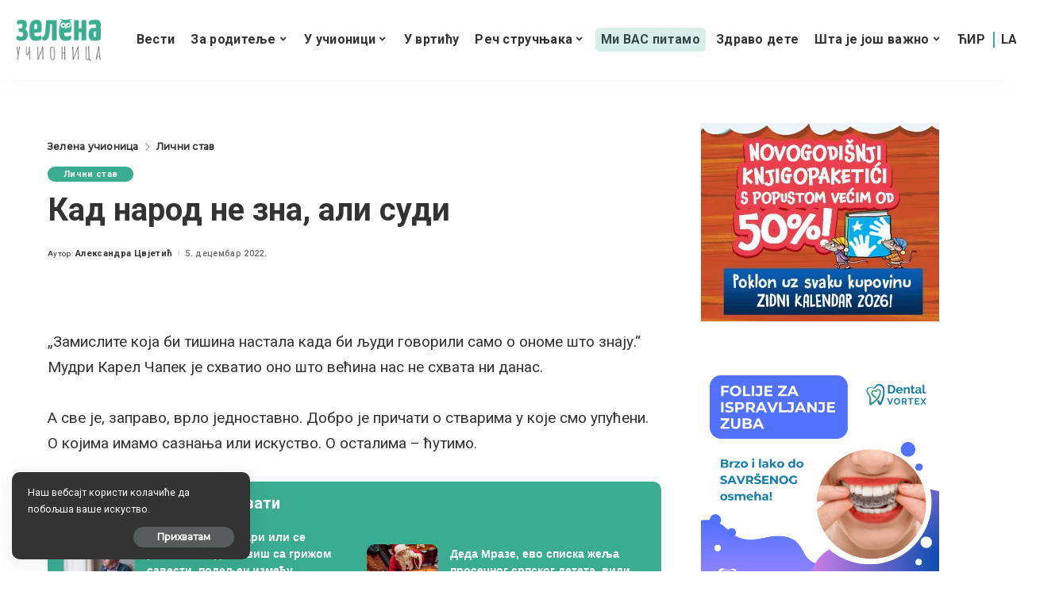

--- FILE ---
content_type: text/html; charset=utf-8
request_url: https://www.google.com/recaptcha/api2/anchor?ar=1&k=6LdFdpMUAAAAANHYJUjQoBySn3V8k0K5KENpsQUO&co=aHR0cHM6Ly96ZWxlbmF1Y2lvbmljYS5jb206NDQz&hl=sr&v=PoyoqOPhxBO7pBk68S4YbpHZ&theme=light&size=normal&anchor-ms=20000&execute-ms=30000&cb=wzbdmawdua0s
body_size: 49622
content:
<!DOCTYPE HTML><html dir="ltr" lang="sr"><head><meta http-equiv="Content-Type" content="text/html; charset=UTF-8">
<meta http-equiv="X-UA-Compatible" content="IE=edge">
<title>reCAPTCHA</title>
<style type="text/css">
/* cyrillic-ext */
@font-face {
  font-family: 'Roboto';
  font-style: normal;
  font-weight: 400;
  font-stretch: 100%;
  src: url(//fonts.gstatic.com/s/roboto/v48/KFO7CnqEu92Fr1ME7kSn66aGLdTylUAMa3GUBHMdazTgWw.woff2) format('woff2');
  unicode-range: U+0460-052F, U+1C80-1C8A, U+20B4, U+2DE0-2DFF, U+A640-A69F, U+FE2E-FE2F;
}
/* cyrillic */
@font-face {
  font-family: 'Roboto';
  font-style: normal;
  font-weight: 400;
  font-stretch: 100%;
  src: url(//fonts.gstatic.com/s/roboto/v48/KFO7CnqEu92Fr1ME7kSn66aGLdTylUAMa3iUBHMdazTgWw.woff2) format('woff2');
  unicode-range: U+0301, U+0400-045F, U+0490-0491, U+04B0-04B1, U+2116;
}
/* greek-ext */
@font-face {
  font-family: 'Roboto';
  font-style: normal;
  font-weight: 400;
  font-stretch: 100%;
  src: url(//fonts.gstatic.com/s/roboto/v48/KFO7CnqEu92Fr1ME7kSn66aGLdTylUAMa3CUBHMdazTgWw.woff2) format('woff2');
  unicode-range: U+1F00-1FFF;
}
/* greek */
@font-face {
  font-family: 'Roboto';
  font-style: normal;
  font-weight: 400;
  font-stretch: 100%;
  src: url(//fonts.gstatic.com/s/roboto/v48/KFO7CnqEu92Fr1ME7kSn66aGLdTylUAMa3-UBHMdazTgWw.woff2) format('woff2');
  unicode-range: U+0370-0377, U+037A-037F, U+0384-038A, U+038C, U+038E-03A1, U+03A3-03FF;
}
/* math */
@font-face {
  font-family: 'Roboto';
  font-style: normal;
  font-weight: 400;
  font-stretch: 100%;
  src: url(//fonts.gstatic.com/s/roboto/v48/KFO7CnqEu92Fr1ME7kSn66aGLdTylUAMawCUBHMdazTgWw.woff2) format('woff2');
  unicode-range: U+0302-0303, U+0305, U+0307-0308, U+0310, U+0312, U+0315, U+031A, U+0326-0327, U+032C, U+032F-0330, U+0332-0333, U+0338, U+033A, U+0346, U+034D, U+0391-03A1, U+03A3-03A9, U+03B1-03C9, U+03D1, U+03D5-03D6, U+03F0-03F1, U+03F4-03F5, U+2016-2017, U+2034-2038, U+203C, U+2040, U+2043, U+2047, U+2050, U+2057, U+205F, U+2070-2071, U+2074-208E, U+2090-209C, U+20D0-20DC, U+20E1, U+20E5-20EF, U+2100-2112, U+2114-2115, U+2117-2121, U+2123-214F, U+2190, U+2192, U+2194-21AE, U+21B0-21E5, U+21F1-21F2, U+21F4-2211, U+2213-2214, U+2216-22FF, U+2308-230B, U+2310, U+2319, U+231C-2321, U+2336-237A, U+237C, U+2395, U+239B-23B7, U+23D0, U+23DC-23E1, U+2474-2475, U+25AF, U+25B3, U+25B7, U+25BD, U+25C1, U+25CA, U+25CC, U+25FB, U+266D-266F, U+27C0-27FF, U+2900-2AFF, U+2B0E-2B11, U+2B30-2B4C, U+2BFE, U+3030, U+FF5B, U+FF5D, U+1D400-1D7FF, U+1EE00-1EEFF;
}
/* symbols */
@font-face {
  font-family: 'Roboto';
  font-style: normal;
  font-weight: 400;
  font-stretch: 100%;
  src: url(//fonts.gstatic.com/s/roboto/v48/KFO7CnqEu92Fr1ME7kSn66aGLdTylUAMaxKUBHMdazTgWw.woff2) format('woff2');
  unicode-range: U+0001-000C, U+000E-001F, U+007F-009F, U+20DD-20E0, U+20E2-20E4, U+2150-218F, U+2190, U+2192, U+2194-2199, U+21AF, U+21E6-21F0, U+21F3, U+2218-2219, U+2299, U+22C4-22C6, U+2300-243F, U+2440-244A, U+2460-24FF, U+25A0-27BF, U+2800-28FF, U+2921-2922, U+2981, U+29BF, U+29EB, U+2B00-2BFF, U+4DC0-4DFF, U+FFF9-FFFB, U+10140-1018E, U+10190-1019C, U+101A0, U+101D0-101FD, U+102E0-102FB, U+10E60-10E7E, U+1D2C0-1D2D3, U+1D2E0-1D37F, U+1F000-1F0FF, U+1F100-1F1AD, U+1F1E6-1F1FF, U+1F30D-1F30F, U+1F315, U+1F31C, U+1F31E, U+1F320-1F32C, U+1F336, U+1F378, U+1F37D, U+1F382, U+1F393-1F39F, U+1F3A7-1F3A8, U+1F3AC-1F3AF, U+1F3C2, U+1F3C4-1F3C6, U+1F3CA-1F3CE, U+1F3D4-1F3E0, U+1F3ED, U+1F3F1-1F3F3, U+1F3F5-1F3F7, U+1F408, U+1F415, U+1F41F, U+1F426, U+1F43F, U+1F441-1F442, U+1F444, U+1F446-1F449, U+1F44C-1F44E, U+1F453, U+1F46A, U+1F47D, U+1F4A3, U+1F4B0, U+1F4B3, U+1F4B9, U+1F4BB, U+1F4BF, U+1F4C8-1F4CB, U+1F4D6, U+1F4DA, U+1F4DF, U+1F4E3-1F4E6, U+1F4EA-1F4ED, U+1F4F7, U+1F4F9-1F4FB, U+1F4FD-1F4FE, U+1F503, U+1F507-1F50B, U+1F50D, U+1F512-1F513, U+1F53E-1F54A, U+1F54F-1F5FA, U+1F610, U+1F650-1F67F, U+1F687, U+1F68D, U+1F691, U+1F694, U+1F698, U+1F6AD, U+1F6B2, U+1F6B9-1F6BA, U+1F6BC, U+1F6C6-1F6CF, U+1F6D3-1F6D7, U+1F6E0-1F6EA, U+1F6F0-1F6F3, U+1F6F7-1F6FC, U+1F700-1F7FF, U+1F800-1F80B, U+1F810-1F847, U+1F850-1F859, U+1F860-1F887, U+1F890-1F8AD, U+1F8B0-1F8BB, U+1F8C0-1F8C1, U+1F900-1F90B, U+1F93B, U+1F946, U+1F984, U+1F996, U+1F9E9, U+1FA00-1FA6F, U+1FA70-1FA7C, U+1FA80-1FA89, U+1FA8F-1FAC6, U+1FACE-1FADC, U+1FADF-1FAE9, U+1FAF0-1FAF8, U+1FB00-1FBFF;
}
/* vietnamese */
@font-face {
  font-family: 'Roboto';
  font-style: normal;
  font-weight: 400;
  font-stretch: 100%;
  src: url(//fonts.gstatic.com/s/roboto/v48/KFO7CnqEu92Fr1ME7kSn66aGLdTylUAMa3OUBHMdazTgWw.woff2) format('woff2');
  unicode-range: U+0102-0103, U+0110-0111, U+0128-0129, U+0168-0169, U+01A0-01A1, U+01AF-01B0, U+0300-0301, U+0303-0304, U+0308-0309, U+0323, U+0329, U+1EA0-1EF9, U+20AB;
}
/* latin-ext */
@font-face {
  font-family: 'Roboto';
  font-style: normal;
  font-weight: 400;
  font-stretch: 100%;
  src: url(//fonts.gstatic.com/s/roboto/v48/KFO7CnqEu92Fr1ME7kSn66aGLdTylUAMa3KUBHMdazTgWw.woff2) format('woff2');
  unicode-range: U+0100-02BA, U+02BD-02C5, U+02C7-02CC, U+02CE-02D7, U+02DD-02FF, U+0304, U+0308, U+0329, U+1D00-1DBF, U+1E00-1E9F, U+1EF2-1EFF, U+2020, U+20A0-20AB, U+20AD-20C0, U+2113, U+2C60-2C7F, U+A720-A7FF;
}
/* latin */
@font-face {
  font-family: 'Roboto';
  font-style: normal;
  font-weight: 400;
  font-stretch: 100%;
  src: url(//fonts.gstatic.com/s/roboto/v48/KFO7CnqEu92Fr1ME7kSn66aGLdTylUAMa3yUBHMdazQ.woff2) format('woff2');
  unicode-range: U+0000-00FF, U+0131, U+0152-0153, U+02BB-02BC, U+02C6, U+02DA, U+02DC, U+0304, U+0308, U+0329, U+2000-206F, U+20AC, U+2122, U+2191, U+2193, U+2212, U+2215, U+FEFF, U+FFFD;
}
/* cyrillic-ext */
@font-face {
  font-family: 'Roboto';
  font-style: normal;
  font-weight: 500;
  font-stretch: 100%;
  src: url(//fonts.gstatic.com/s/roboto/v48/KFO7CnqEu92Fr1ME7kSn66aGLdTylUAMa3GUBHMdazTgWw.woff2) format('woff2');
  unicode-range: U+0460-052F, U+1C80-1C8A, U+20B4, U+2DE0-2DFF, U+A640-A69F, U+FE2E-FE2F;
}
/* cyrillic */
@font-face {
  font-family: 'Roboto';
  font-style: normal;
  font-weight: 500;
  font-stretch: 100%;
  src: url(//fonts.gstatic.com/s/roboto/v48/KFO7CnqEu92Fr1ME7kSn66aGLdTylUAMa3iUBHMdazTgWw.woff2) format('woff2');
  unicode-range: U+0301, U+0400-045F, U+0490-0491, U+04B0-04B1, U+2116;
}
/* greek-ext */
@font-face {
  font-family: 'Roboto';
  font-style: normal;
  font-weight: 500;
  font-stretch: 100%;
  src: url(//fonts.gstatic.com/s/roboto/v48/KFO7CnqEu92Fr1ME7kSn66aGLdTylUAMa3CUBHMdazTgWw.woff2) format('woff2');
  unicode-range: U+1F00-1FFF;
}
/* greek */
@font-face {
  font-family: 'Roboto';
  font-style: normal;
  font-weight: 500;
  font-stretch: 100%;
  src: url(//fonts.gstatic.com/s/roboto/v48/KFO7CnqEu92Fr1ME7kSn66aGLdTylUAMa3-UBHMdazTgWw.woff2) format('woff2');
  unicode-range: U+0370-0377, U+037A-037F, U+0384-038A, U+038C, U+038E-03A1, U+03A3-03FF;
}
/* math */
@font-face {
  font-family: 'Roboto';
  font-style: normal;
  font-weight: 500;
  font-stretch: 100%;
  src: url(//fonts.gstatic.com/s/roboto/v48/KFO7CnqEu92Fr1ME7kSn66aGLdTylUAMawCUBHMdazTgWw.woff2) format('woff2');
  unicode-range: U+0302-0303, U+0305, U+0307-0308, U+0310, U+0312, U+0315, U+031A, U+0326-0327, U+032C, U+032F-0330, U+0332-0333, U+0338, U+033A, U+0346, U+034D, U+0391-03A1, U+03A3-03A9, U+03B1-03C9, U+03D1, U+03D5-03D6, U+03F0-03F1, U+03F4-03F5, U+2016-2017, U+2034-2038, U+203C, U+2040, U+2043, U+2047, U+2050, U+2057, U+205F, U+2070-2071, U+2074-208E, U+2090-209C, U+20D0-20DC, U+20E1, U+20E5-20EF, U+2100-2112, U+2114-2115, U+2117-2121, U+2123-214F, U+2190, U+2192, U+2194-21AE, U+21B0-21E5, U+21F1-21F2, U+21F4-2211, U+2213-2214, U+2216-22FF, U+2308-230B, U+2310, U+2319, U+231C-2321, U+2336-237A, U+237C, U+2395, U+239B-23B7, U+23D0, U+23DC-23E1, U+2474-2475, U+25AF, U+25B3, U+25B7, U+25BD, U+25C1, U+25CA, U+25CC, U+25FB, U+266D-266F, U+27C0-27FF, U+2900-2AFF, U+2B0E-2B11, U+2B30-2B4C, U+2BFE, U+3030, U+FF5B, U+FF5D, U+1D400-1D7FF, U+1EE00-1EEFF;
}
/* symbols */
@font-face {
  font-family: 'Roboto';
  font-style: normal;
  font-weight: 500;
  font-stretch: 100%;
  src: url(//fonts.gstatic.com/s/roboto/v48/KFO7CnqEu92Fr1ME7kSn66aGLdTylUAMaxKUBHMdazTgWw.woff2) format('woff2');
  unicode-range: U+0001-000C, U+000E-001F, U+007F-009F, U+20DD-20E0, U+20E2-20E4, U+2150-218F, U+2190, U+2192, U+2194-2199, U+21AF, U+21E6-21F0, U+21F3, U+2218-2219, U+2299, U+22C4-22C6, U+2300-243F, U+2440-244A, U+2460-24FF, U+25A0-27BF, U+2800-28FF, U+2921-2922, U+2981, U+29BF, U+29EB, U+2B00-2BFF, U+4DC0-4DFF, U+FFF9-FFFB, U+10140-1018E, U+10190-1019C, U+101A0, U+101D0-101FD, U+102E0-102FB, U+10E60-10E7E, U+1D2C0-1D2D3, U+1D2E0-1D37F, U+1F000-1F0FF, U+1F100-1F1AD, U+1F1E6-1F1FF, U+1F30D-1F30F, U+1F315, U+1F31C, U+1F31E, U+1F320-1F32C, U+1F336, U+1F378, U+1F37D, U+1F382, U+1F393-1F39F, U+1F3A7-1F3A8, U+1F3AC-1F3AF, U+1F3C2, U+1F3C4-1F3C6, U+1F3CA-1F3CE, U+1F3D4-1F3E0, U+1F3ED, U+1F3F1-1F3F3, U+1F3F5-1F3F7, U+1F408, U+1F415, U+1F41F, U+1F426, U+1F43F, U+1F441-1F442, U+1F444, U+1F446-1F449, U+1F44C-1F44E, U+1F453, U+1F46A, U+1F47D, U+1F4A3, U+1F4B0, U+1F4B3, U+1F4B9, U+1F4BB, U+1F4BF, U+1F4C8-1F4CB, U+1F4D6, U+1F4DA, U+1F4DF, U+1F4E3-1F4E6, U+1F4EA-1F4ED, U+1F4F7, U+1F4F9-1F4FB, U+1F4FD-1F4FE, U+1F503, U+1F507-1F50B, U+1F50D, U+1F512-1F513, U+1F53E-1F54A, U+1F54F-1F5FA, U+1F610, U+1F650-1F67F, U+1F687, U+1F68D, U+1F691, U+1F694, U+1F698, U+1F6AD, U+1F6B2, U+1F6B9-1F6BA, U+1F6BC, U+1F6C6-1F6CF, U+1F6D3-1F6D7, U+1F6E0-1F6EA, U+1F6F0-1F6F3, U+1F6F7-1F6FC, U+1F700-1F7FF, U+1F800-1F80B, U+1F810-1F847, U+1F850-1F859, U+1F860-1F887, U+1F890-1F8AD, U+1F8B0-1F8BB, U+1F8C0-1F8C1, U+1F900-1F90B, U+1F93B, U+1F946, U+1F984, U+1F996, U+1F9E9, U+1FA00-1FA6F, U+1FA70-1FA7C, U+1FA80-1FA89, U+1FA8F-1FAC6, U+1FACE-1FADC, U+1FADF-1FAE9, U+1FAF0-1FAF8, U+1FB00-1FBFF;
}
/* vietnamese */
@font-face {
  font-family: 'Roboto';
  font-style: normal;
  font-weight: 500;
  font-stretch: 100%;
  src: url(//fonts.gstatic.com/s/roboto/v48/KFO7CnqEu92Fr1ME7kSn66aGLdTylUAMa3OUBHMdazTgWw.woff2) format('woff2');
  unicode-range: U+0102-0103, U+0110-0111, U+0128-0129, U+0168-0169, U+01A0-01A1, U+01AF-01B0, U+0300-0301, U+0303-0304, U+0308-0309, U+0323, U+0329, U+1EA0-1EF9, U+20AB;
}
/* latin-ext */
@font-face {
  font-family: 'Roboto';
  font-style: normal;
  font-weight: 500;
  font-stretch: 100%;
  src: url(//fonts.gstatic.com/s/roboto/v48/KFO7CnqEu92Fr1ME7kSn66aGLdTylUAMa3KUBHMdazTgWw.woff2) format('woff2');
  unicode-range: U+0100-02BA, U+02BD-02C5, U+02C7-02CC, U+02CE-02D7, U+02DD-02FF, U+0304, U+0308, U+0329, U+1D00-1DBF, U+1E00-1E9F, U+1EF2-1EFF, U+2020, U+20A0-20AB, U+20AD-20C0, U+2113, U+2C60-2C7F, U+A720-A7FF;
}
/* latin */
@font-face {
  font-family: 'Roboto';
  font-style: normal;
  font-weight: 500;
  font-stretch: 100%;
  src: url(//fonts.gstatic.com/s/roboto/v48/KFO7CnqEu92Fr1ME7kSn66aGLdTylUAMa3yUBHMdazQ.woff2) format('woff2');
  unicode-range: U+0000-00FF, U+0131, U+0152-0153, U+02BB-02BC, U+02C6, U+02DA, U+02DC, U+0304, U+0308, U+0329, U+2000-206F, U+20AC, U+2122, U+2191, U+2193, U+2212, U+2215, U+FEFF, U+FFFD;
}
/* cyrillic-ext */
@font-face {
  font-family: 'Roboto';
  font-style: normal;
  font-weight: 900;
  font-stretch: 100%;
  src: url(//fonts.gstatic.com/s/roboto/v48/KFO7CnqEu92Fr1ME7kSn66aGLdTylUAMa3GUBHMdazTgWw.woff2) format('woff2');
  unicode-range: U+0460-052F, U+1C80-1C8A, U+20B4, U+2DE0-2DFF, U+A640-A69F, U+FE2E-FE2F;
}
/* cyrillic */
@font-face {
  font-family: 'Roboto';
  font-style: normal;
  font-weight: 900;
  font-stretch: 100%;
  src: url(//fonts.gstatic.com/s/roboto/v48/KFO7CnqEu92Fr1ME7kSn66aGLdTylUAMa3iUBHMdazTgWw.woff2) format('woff2');
  unicode-range: U+0301, U+0400-045F, U+0490-0491, U+04B0-04B1, U+2116;
}
/* greek-ext */
@font-face {
  font-family: 'Roboto';
  font-style: normal;
  font-weight: 900;
  font-stretch: 100%;
  src: url(//fonts.gstatic.com/s/roboto/v48/KFO7CnqEu92Fr1ME7kSn66aGLdTylUAMa3CUBHMdazTgWw.woff2) format('woff2');
  unicode-range: U+1F00-1FFF;
}
/* greek */
@font-face {
  font-family: 'Roboto';
  font-style: normal;
  font-weight: 900;
  font-stretch: 100%;
  src: url(//fonts.gstatic.com/s/roboto/v48/KFO7CnqEu92Fr1ME7kSn66aGLdTylUAMa3-UBHMdazTgWw.woff2) format('woff2');
  unicode-range: U+0370-0377, U+037A-037F, U+0384-038A, U+038C, U+038E-03A1, U+03A3-03FF;
}
/* math */
@font-face {
  font-family: 'Roboto';
  font-style: normal;
  font-weight: 900;
  font-stretch: 100%;
  src: url(//fonts.gstatic.com/s/roboto/v48/KFO7CnqEu92Fr1ME7kSn66aGLdTylUAMawCUBHMdazTgWw.woff2) format('woff2');
  unicode-range: U+0302-0303, U+0305, U+0307-0308, U+0310, U+0312, U+0315, U+031A, U+0326-0327, U+032C, U+032F-0330, U+0332-0333, U+0338, U+033A, U+0346, U+034D, U+0391-03A1, U+03A3-03A9, U+03B1-03C9, U+03D1, U+03D5-03D6, U+03F0-03F1, U+03F4-03F5, U+2016-2017, U+2034-2038, U+203C, U+2040, U+2043, U+2047, U+2050, U+2057, U+205F, U+2070-2071, U+2074-208E, U+2090-209C, U+20D0-20DC, U+20E1, U+20E5-20EF, U+2100-2112, U+2114-2115, U+2117-2121, U+2123-214F, U+2190, U+2192, U+2194-21AE, U+21B0-21E5, U+21F1-21F2, U+21F4-2211, U+2213-2214, U+2216-22FF, U+2308-230B, U+2310, U+2319, U+231C-2321, U+2336-237A, U+237C, U+2395, U+239B-23B7, U+23D0, U+23DC-23E1, U+2474-2475, U+25AF, U+25B3, U+25B7, U+25BD, U+25C1, U+25CA, U+25CC, U+25FB, U+266D-266F, U+27C0-27FF, U+2900-2AFF, U+2B0E-2B11, U+2B30-2B4C, U+2BFE, U+3030, U+FF5B, U+FF5D, U+1D400-1D7FF, U+1EE00-1EEFF;
}
/* symbols */
@font-face {
  font-family: 'Roboto';
  font-style: normal;
  font-weight: 900;
  font-stretch: 100%;
  src: url(//fonts.gstatic.com/s/roboto/v48/KFO7CnqEu92Fr1ME7kSn66aGLdTylUAMaxKUBHMdazTgWw.woff2) format('woff2');
  unicode-range: U+0001-000C, U+000E-001F, U+007F-009F, U+20DD-20E0, U+20E2-20E4, U+2150-218F, U+2190, U+2192, U+2194-2199, U+21AF, U+21E6-21F0, U+21F3, U+2218-2219, U+2299, U+22C4-22C6, U+2300-243F, U+2440-244A, U+2460-24FF, U+25A0-27BF, U+2800-28FF, U+2921-2922, U+2981, U+29BF, U+29EB, U+2B00-2BFF, U+4DC0-4DFF, U+FFF9-FFFB, U+10140-1018E, U+10190-1019C, U+101A0, U+101D0-101FD, U+102E0-102FB, U+10E60-10E7E, U+1D2C0-1D2D3, U+1D2E0-1D37F, U+1F000-1F0FF, U+1F100-1F1AD, U+1F1E6-1F1FF, U+1F30D-1F30F, U+1F315, U+1F31C, U+1F31E, U+1F320-1F32C, U+1F336, U+1F378, U+1F37D, U+1F382, U+1F393-1F39F, U+1F3A7-1F3A8, U+1F3AC-1F3AF, U+1F3C2, U+1F3C4-1F3C6, U+1F3CA-1F3CE, U+1F3D4-1F3E0, U+1F3ED, U+1F3F1-1F3F3, U+1F3F5-1F3F7, U+1F408, U+1F415, U+1F41F, U+1F426, U+1F43F, U+1F441-1F442, U+1F444, U+1F446-1F449, U+1F44C-1F44E, U+1F453, U+1F46A, U+1F47D, U+1F4A3, U+1F4B0, U+1F4B3, U+1F4B9, U+1F4BB, U+1F4BF, U+1F4C8-1F4CB, U+1F4D6, U+1F4DA, U+1F4DF, U+1F4E3-1F4E6, U+1F4EA-1F4ED, U+1F4F7, U+1F4F9-1F4FB, U+1F4FD-1F4FE, U+1F503, U+1F507-1F50B, U+1F50D, U+1F512-1F513, U+1F53E-1F54A, U+1F54F-1F5FA, U+1F610, U+1F650-1F67F, U+1F687, U+1F68D, U+1F691, U+1F694, U+1F698, U+1F6AD, U+1F6B2, U+1F6B9-1F6BA, U+1F6BC, U+1F6C6-1F6CF, U+1F6D3-1F6D7, U+1F6E0-1F6EA, U+1F6F0-1F6F3, U+1F6F7-1F6FC, U+1F700-1F7FF, U+1F800-1F80B, U+1F810-1F847, U+1F850-1F859, U+1F860-1F887, U+1F890-1F8AD, U+1F8B0-1F8BB, U+1F8C0-1F8C1, U+1F900-1F90B, U+1F93B, U+1F946, U+1F984, U+1F996, U+1F9E9, U+1FA00-1FA6F, U+1FA70-1FA7C, U+1FA80-1FA89, U+1FA8F-1FAC6, U+1FACE-1FADC, U+1FADF-1FAE9, U+1FAF0-1FAF8, U+1FB00-1FBFF;
}
/* vietnamese */
@font-face {
  font-family: 'Roboto';
  font-style: normal;
  font-weight: 900;
  font-stretch: 100%;
  src: url(//fonts.gstatic.com/s/roboto/v48/KFO7CnqEu92Fr1ME7kSn66aGLdTylUAMa3OUBHMdazTgWw.woff2) format('woff2');
  unicode-range: U+0102-0103, U+0110-0111, U+0128-0129, U+0168-0169, U+01A0-01A1, U+01AF-01B0, U+0300-0301, U+0303-0304, U+0308-0309, U+0323, U+0329, U+1EA0-1EF9, U+20AB;
}
/* latin-ext */
@font-face {
  font-family: 'Roboto';
  font-style: normal;
  font-weight: 900;
  font-stretch: 100%;
  src: url(//fonts.gstatic.com/s/roboto/v48/KFO7CnqEu92Fr1ME7kSn66aGLdTylUAMa3KUBHMdazTgWw.woff2) format('woff2');
  unicode-range: U+0100-02BA, U+02BD-02C5, U+02C7-02CC, U+02CE-02D7, U+02DD-02FF, U+0304, U+0308, U+0329, U+1D00-1DBF, U+1E00-1E9F, U+1EF2-1EFF, U+2020, U+20A0-20AB, U+20AD-20C0, U+2113, U+2C60-2C7F, U+A720-A7FF;
}
/* latin */
@font-face {
  font-family: 'Roboto';
  font-style: normal;
  font-weight: 900;
  font-stretch: 100%;
  src: url(//fonts.gstatic.com/s/roboto/v48/KFO7CnqEu92Fr1ME7kSn66aGLdTylUAMa3yUBHMdazQ.woff2) format('woff2');
  unicode-range: U+0000-00FF, U+0131, U+0152-0153, U+02BB-02BC, U+02C6, U+02DA, U+02DC, U+0304, U+0308, U+0329, U+2000-206F, U+20AC, U+2122, U+2191, U+2193, U+2212, U+2215, U+FEFF, U+FFFD;
}

</style>
<link rel="stylesheet" type="text/css" href="https://www.gstatic.com/recaptcha/releases/PoyoqOPhxBO7pBk68S4YbpHZ/styles__ltr.css">
<script nonce="UHPsX8bc97kVAdY8HADRcg" type="text/javascript">window['__recaptcha_api'] = 'https://www.google.com/recaptcha/api2/';</script>
<script type="text/javascript" src="https://www.gstatic.com/recaptcha/releases/PoyoqOPhxBO7pBk68S4YbpHZ/recaptcha__sr.js" nonce="UHPsX8bc97kVAdY8HADRcg">
      
    </script></head>
<body><div id="rc-anchor-alert" class="rc-anchor-alert"></div>
<input type="hidden" id="recaptcha-token" value="[base64]">
<script type="text/javascript" nonce="UHPsX8bc97kVAdY8HADRcg">
      recaptcha.anchor.Main.init("[\x22ainput\x22,[\x22bgdata\x22,\x22\x22,\[base64]/[base64]/[base64]/[base64]/cjw8ejpyPj4+eil9Y2F0Y2gobCl7dGhyb3cgbDt9fSxIPWZ1bmN0aW9uKHcsdCx6KXtpZih3PT0xOTR8fHc9PTIwOCl0LnZbd10/dC52W3ddLmNvbmNhdCh6KTp0LnZbd109b2Yoeix0KTtlbHNle2lmKHQuYkImJnchPTMxNylyZXR1cm47dz09NjZ8fHc9PTEyMnx8dz09NDcwfHx3PT00NHx8dz09NDE2fHx3PT0zOTd8fHc9PTQyMXx8dz09Njh8fHc9PTcwfHx3PT0xODQ/[base64]/[base64]/[base64]/bmV3IGRbVl0oSlswXSk6cD09Mj9uZXcgZFtWXShKWzBdLEpbMV0pOnA9PTM/bmV3IGRbVl0oSlswXSxKWzFdLEpbMl0pOnA9PTQ/[base64]/[base64]/[base64]/[base64]\x22,\[base64]\\u003d\x22,\x22woo/[base64]/CvcOjw6bCqDDDhsOBHsOyEsKew6cccW4rw7lhwrgGVRzDmHfCk1/DriHCriDCg8KlNMOIw64owo7DnnPDi8Kiwr1RwqXDvsOcBmxWAMOkC8KewpckwoQPw5YHDVXDgyXDlsOSUA7CscOgbXRyw6VjTcKnw7Anw51PZEQsw6zDhx7DnwfDo8OVEcOlHWjDvzd8VMK+w5jDiMOjwp3CvCtmHRDDuWDCosOcw4/DgAPCvSPCgMK/fCbDoFLDk0DDmRjDnl7DrMKKwpoGZsK1f23CvnlNHDPCjsKow5EKwootfcO4wrFCwoLCs8O8w6YxwrjDrcK4w7DCuEPDtwsiwoTDmDPCvQocVVRUcG4LwqpyXcO0wrJdw7xnwq/DhRfDp0JwHCdYw5HCksObEi84worDtsK9w5zCq8OOMSzCu8KuclPCrhbDtkbDusOYw5/CriNXwoojXC9GB8KXK0HDk1QFdXTDjMKuwo3DjsKyXjjDjMOXw7AROcKVw5rDgcO6w6nCmsKNasOywqh+w7MdwpvCvsK2wrDDhMKtwrPDmcKywr/[base64]/wrdTZUXCtsKYwqjDkXXDuX3DtFN6w6fCrMKMBsOaV8KYVV3DpMOrYMOXwq3CohTCuT90wqzCrsKcw73Ci3PDiTbDmMOAG8KTG1JIOMKRw5XDkcKiwospw4jDmcOWZsOJw5RUwpwWfiHDlcKlw546CAZFwqdxCDDCtCbCiSnCui9/w5IrfMKXwr7DsjBAwol7N3vDhAzCtcKnMWt7w5IjRMK1wrNlQ8OBw5ETL0zCiXzDlChLwp/DjsKKw4IOw7suDCvDvMOhw6/DhRdpwoTCtRnDs8OFDFxsw7tbIsOyw59xW8OuN8KAVsKNwpzClcKCw6otEMKAw5EVVyXCqQklAV/DgypwY8KkMMOLOxArw4paw5rDmMOpc8OBw6TDjcOmc8OHSsOYRsKQwqbDkEDDjDwHd0gvwq3Co8KZE8KNw6rDmMK3Jlg1Wl5gZMOmb33CnMO/HFbCq1x4ccKuwo7DisOjwrFRccKuJ8KNwosPw7MLeg/[base64]/Du1pSw4sOw6LDvW4Dw4obW0FESR7CjwQuWMKoOsKNwrVtFsOfwqLClsOswq86YxfCp8KSw7bDkMK2RcO4OAB9bn4gwq0ew5whw74gw6jCmxzCqcKsw7IvwrNHDcOLBT7CvixJwpXCgcOyworCjCDChEAzcMK1Z8KdJcO5NcKYAk3CmT8DPgY/[base64]/Cg8Khw5QJMBfCrx10wp9HHsKrRsKfwqrCvCEnUBbCuU7DulMXw48Ow4/DnQ1DWGR1NMKMw7liw4BUwr0+w4LDkQbCsiPCiMKcwonDpjIKTMKrwr3DujsBUMOJw67DoMKzw7XDhFjCl2ZybcOID8KCEMKNw7TDscKMIxZewoLCoMOZWl0rGsK/KAfCsk4wwqhkT185fsOHeGPDpmfCqcOEI8O3fxLCpHIgTcKyVMKzw77Cm3BQV8OXwrLCpcKAw7nDuAZ1w5dWCsO7w4E0EWHDkDNdNX1tw7ggwrIZecOoPBFITcKfV3LDo30XQ8OSw5IEw7bClcODQMK3w4LDtcKUwooWRR7Cr8KawoPChG/CkGcuwrU6w5Frw7TDiHzCgsO1PcKew4gnOMKcR8KBw7hHNcOSw4lFw5jDr8KLw4XCmRXCjGxLccO/w4waLTzCg8K/[base64]/DmXrDjsKPwpXCl1JoBMK9w5trexfCg8KKV2rCmcOjAmUsemDDh0DDrRRrw79ZVsKGU8OZw4HCvMKEOmPDhMOpwozCm8K8w7hWw5VIbsKYwqrCuMOAw7bDumvDpMKzLSAoRG/CgsK5wpkPByIQwqDDu0dTesKuw6gzQ8KrWEHCgxrCoV3DtEU4CBzDocOFw7pmYsOgDhLChcK9NVEJwpPCvMKgwpPDg0fDrytPw48EXsKRGcKVYRcTwovCrSTDi8OLJT/DjXFiw7bCocK4wrZVLMOiXQXCp8KKejPCgGlsBMOCLsOZw5HDqsOCU8OdOMKPIScowpbDiMOJwpvCs8K8fD3DsMOdw4EuLMKbw77DsMKJw7tWCCXCqcKIKiQiSxfDssOAw4/CksO2ZWAUWsOzOsOwwpsPwqMeIH7DqsKzwooJwonCjHzDunrDlsKETMK0aisEHcO6wogiw6/CgxrDu8KwZ8OeWhfDqcKHf8K0wok1XzJGEm9AfcOnc1bCm8OQR8OXw6LDkcOrCsOBw45qwpXCosKUw4o0w50OPsO3LHZ1w7Iee8Opw7cRwp0ewq7CkMOGw4fDjxfCnsKbFsOFHEYgRn9yWMO8esOtw49qw7/DocKPwrXClsKLw5jCu0xaXxkeMS5LRxI+wofCi8K6H8KfcD/Cu0bDvsOYwrXDpwvDvMK0wq14DhjDpFJEwqdlCMO3w44twrMjE0/DpcOVCsO3wpZAYnE9w4LCr8OVNVXCg8Ocw5HDr0/DqsKcPn4bwpF0w5gATsOHwrZ9aE/ChhRcw6caScOQaHbCsRfCtTTCk3pgA8KWHMOcf8OnCsO6c8O5w6spPH9+F2HCvMKrRWzDnMKZw5nDpBvCgMOlw6ZnYCjDhFXCkVFVwqQid8KqQsOrwr9gSU8cT8KQwo9wPsK2Zh3DnBTDqxooFD4/ZsOkwqB+Y8OuwoJKwrVIw6jCq11Xwp56cCbDpcOtW8O7BAPDnxFqCFTCqVDCh8O6WcOUMT0qTHvDvcK7wrTDriXCkh0wwqXCmBzCksKWw7PDqsOZEMOsw7/DqcKgfA81PcKAw63DuEdRw7vDiWvDlsKXL3DDqHtNcnsMw7XDqEzCsMKzw4PDnGAsw5IUw419w7RgWB3CkwLCnsK4w5DDrcOxQ8KkYltofC3Dj8KSETLCv1UMwqXCpXNOwosBGEN/[base64]/DtcKkDAzCh8O3dsKOwrtdwqjDtsKdwoHCisOudx7Ck3TCuMKuw5Y7wojCq8KNPy4lBHBFwpHDshFYBwnCrmNFwq3Di8Kvw7MdK8OTw7xZwpQAwqcYUHDCs8Kowq1UUsKLwpInUcKdwqdRwrnCizg6ZcKEwqnCgMOQw59bw67DnBjDk1k9CRUyBErDpsO7w6tCWHA1w5/DuMKjw4TDukvChsOmXkMzwpDDrWVrOMKVwqnDscKaKcKlW8OpwoLCpHRHGyrDuBzCvcKOwprDqXTDj8OUHh3Cg8Kgw7gPcUzCuTPDgijDvBnCgS4bw6HDj0d6YCQoU8K/[base64]/w4UZwpIcE8OwwpdXwoDDsUDDrsKOPEbCnSwuQcOwHGnDgQseH0JfXsKowr/Cu8Osw4Z+LXnCsMKDZQRnw5I1OFzDpFDChcKWQMKnWcK1QsKlw5fDjwrDq3PCk8Klw418w71ZFMK9wpbCqCLDpG7Dn1bDuWHDpjfCuGbDpjozcgbDoConMxNRE8OxfXHDvcO/wrzDrsKyw4VPw5YYw7TDr1PCqDp1TMKrBxIUVhHCiMOzJzbDjsO7wrXDqhxZAWPDjcK/w6Z9UcKZwrQGwqMgBsOjaDAHKcOAw6lFTWZKwp8ZQcOJw7IOwqN1C8OyQjDDn8ONwrgXw6/Cg8KXE8KUwoJgccKicWTDuHjCsWbCiwZ9w5MgagdMPgzDmAcLK8Obwplnw7TCgcOFwp3CtX03CcKIasOPRUBXK8Oxw6wdwr3DtQtQwrcrwp5FwoHDgxpZISZSTcOQwoTDtT/DpsKGwpDCjHLCo3XDhxgaw7XDq2NCwoPCk2Yid8O5REYALsOoBsKGIX/DgsKfPcObwrbDl8KcJjN0wqlWZjZxw6R7w6fCisONwoDDrS/DocKEw7BYS8OXbETCgcOCf3d5w6bDg1jCpcKSKsKCXgRLOT/[base64]/wp5RbRzCqnvCpsODwrQBw5B8G8KaGcKXUcOrdcORw5PDjsOXw5XComkaw5UiJVl7DFU+F8KOR8KALsKRXsO4fhlew6YfwoTCssKzHsOjdMOGwpNfQMO5wqohw43Ci8OPwqUQw4E/wrLDpTklQwvDp8OnesK6wpnDucKXPsKSZ8OjF2rDl8KJw57CiA5awo7DpsKyLMOfw5gzBMOEw5LCuiNpAF4Jw7MmTWfDq2xiw7/CrMO8wp4qwrXCjMOOwpTCr8OCEm3CuVDCoQHCg8KOw6dHZcKGZsO4wq84bErCpjTColQNwpNlMxPCncKHw6bDux8sBigdwoRdwqp0wqxMAhnDhB7DpVdhwod6w4cdwpZ5w6fDqnXDh8KjwrPDpMKObT8/w6HDuQ/DtcOTwq7CsSHCqVQpV31qw5rDmyrDmgx4M8OKVsORw7QYH8KWw5HDq8KsY8OMDEcjPAg7F8KMQcOTw7JwMW7DrsO/woUgVDtAw6dxDCTCsTDDkX1mwpbDnsKaS3bCgCQVAMO0H8OAwoDDjQMCwpx5w4PCtEZWKMONw5LCscKOwrTCvcKzwrkiYcKowrsxw7bDuQpVBFs3FMORwo/[base64]/[base64]/DhxPDgMK7wqM6w7VWw4EEB0DCrkgyw6vCm0PDo8KwdcKUwoQnwpXCi8KHfsKrccK7woZofUfClgdsYMKWDsOBOMKBwosMemHDmcK/b8Kjw7jCpMKGwosyeBdtw6TCvMK5DsOXw5cHeVDDnzjCo8OQAMKsJDhXwrrDgcKiwrwcf8KAw4FZCcOawpBFHMO6wppMfcKUOGgUwp0Zw7XCn8Knw5/CuMKafMOxwr/[base64]/TcKsw5LDoxNFUcKeOMKWwqcgGsOEfzNibcOaAsKGw4TDnD8fbl0gwqrDosKlNELCt8K7w73DrT/Cp1HDpzHCnWAawoTCicKUw73CvG1OV3YKw4NnRMKswrgVwoDDgD7Dlz3DjnpGcgrCpMKvw4bDkcOZTiLDsCPCgT/DgR/Cl8O2asOmC8Ovwq5mDcKOw6wic8O3woYebcOPw6ZgYjBdWX7CkMOdSBzChg3CsXXDhi/[base64]/Dq2PDrMONBsKRUsO9w5QxCMOFScKLw74mw77Ci8Ojw5/DhzTDhcOeYMK0Wjl5TTzDt8KXGMOWw43CisK7wq5rwq3CpDY1W0fCoXFBXQEAZV85w7NkFcKkwrM1UyTChk7DsMOlwpsOwplWIMOULhDDlVQfUsKNIwVAw7zDtMO+ccKOBFlgwqovOCrCo8KQUQLDnQtqwpDDucKHwq4Kw67DjMKFcMOedFLDiUHClcKOw5/DqnwAwqzCi8ONw43Drg89wo12w6AxDsOlD8Ozwp3DsnUWw5IZwrnCtnRvwonCjsKMUR/DicOuDcO5CyA4KXjCqgtBw6HDt8OECsKKwq3CmMO0VV4gw6QawrsYW8OTAsKENBw/I8OYcHkBw54DB8K+w4LClmJMWMKRV8OsKMKaw7kjwoYnwoDDlcOdw5/CgAESXS/[base64]/CjsO9wpzDo8OuwpJxE3vDscOGKHrDjS5nP1R0O8KHAsK6T8Kww7LCgT3DgsOFw7PDnFg7OQFRw6jDncK5BMOUWsKWw7Q+w5vCj8KEXMKVwocgw43DoAsYEAJYw4DCr3wBFsKzw4AcwpzDpMOcWz1Wf8KvZDDCukHCr8O2KsK+ZxHCgcOSw6bDqy/CvsKicQokw7FFSBfCgnImwrh5LsKZwotiK8OWXjzCsm9Gwr4Ew7XDhGZGwo9RPMOeYlbCoVTCqH5NP09RwrtNwr/[base64]/UTzCnMOCwr/DqsOXR8KNV8KcOVorw6VMwoxUBsOHw6HCklvDvixKbMKbIcKzw7TCh8KgwpnCg8OTwp3CqMKZb8OKICIwJ8KlH1jDpcOOw7soXCw6IF7DqMKVw4HDth1Nw6hDw4IWRiHDl8O0w7/[base64]/DsMKkwo7Cjz0gwoXDhcOvOF8Hwp/CkgxSdmAuw5vCt2IRFyzCuXzCmmHCocO+wqvDh0fDiX/DqMK2D3tywrXDnMK/wpHDgsO7KsKFwq0dZivDsywwwprDiXkvT8KZTsOmZS3DoMKiPcObfMOQwotCw5bDokbCtMKQCsK1TcOgw78UBMO8wrNEwrbDmcKZQG01LMKmw717A8KlblzCusOlwpBxc8KFw5jCjAbCiD49wqF1wqZ6dcKkQ8KLIzjDkF1hK8KUwpbDkMK/[base64]/DjnXDlMKmw4LChArDiC1BMB/CjSgww78zw7kbwqLCjAHDoE3Dv8KZIsOxwqpNwoDDjcK6w5nDkkVEasOuAsKPw6vCpMORPh1OBUvCk20ewqPCp1RKwqPDukLClH0Mw78hWx/CnsO4wptzw5jDtmI6PsK7BMOUB8KCUl4HO8KvKsOPw4VvQw3DjFbCiMKiRU4dGgJIwpoECsKQw6B6w5PCjm1iw5rDlSPDpMOdw4XDuxjDlRDDjztswpTDsBAvRcORAVPCiT7CrcKhw5k1HhBSw5QhPsOOdMKbMWUWMy/CkGTDmcKHCMO7JsOMW3XCq8KpYsOadXnCtBLDmcK+OsOVwrbDjGYXGEAQw4HDs8K4w7HCtcKUw7bDgsOlaSUpwrnCuTrCicKywrIjcCbCg8OwQDttw6jDssKjwpoFw7/[base64]/Dn8OJwqZ/wpXCicKVbsKPwq5CecKFw5LChxseIMKswrcsw7Uhw4fDvcKvwoNNFMK6ScKdwoDDjwXCjkLDvUFUHwgZH0zCusKTI8O0H39VNUDDkRB/FAApw60he3LDmTUMAgPCqmtTwrVxwrxSEMOkRMOawqLDjcO3f8K/w40hNgoAI8K/wqDDqMOKwoBrw5Q9w7DDksKpScOKwrAaR8KIwpsaw7/CjsOAw4wbM8KbK8OdT8Onw519w4Vow5N+w4vCiTdJw43CisKrw4pxdcK5FSfClcKyUATCgkHDoMOSwp/[base64]/CvA3Dill6wrHDpsKAJhdUVA7DjiJTwrjCn8K0wqnDn13CmcKvw6VBw4zCgsKtw6VDaMO8w5vCgBLCiGvDuHBXLSXCrUdmLSMVwr13XcOyQWUlJg/[base64]/Cq2DDncO/NsKpHcKdEsKuw4LDq8K5w5DCmADCvA4kH1FCWQrDvcKaR8OtdsOQF8OhwrBhODkBCVnCmTrDtmRww5jDsEZMQsOXwqHDpcKkwrxvw7tnw5nDnMK/wqPDgcO+OsKQw5HDm8OHwrADWDXCkcKmwq7CssOcNmDCrcOTwofDhcKFIxLDuBMswrFKI8KswqLDrBNEw6d9WsOJWUEJSl9dwozDvGIjHsOIccKVIWAlYFVKNsOAw7XCgcKxUsK0DARQLHLCiRkQaRPCrcKawqvCo0rDmF/DrMOywpjCsSDDiT7Cg8OOGcKeZsKEwprCi8ObOMK2TsONw5jCkQPCq1rDm3cLw4zCn8OMIBJXwo7DuAVVw48hw6lKwoV8Fm0bwrMTw7tFeAhvKmLDrGnDrcOMUyVFw7wFZCfCm3B8eMKoBsO0w57CujPDusKcwpDCmcObUsOKXyfCtnZhw6/DpHfDv8OWw68swpbDp8KfJh7CtTZuwpXDow5peR/DjsOswoAYwpzChkdwOsKDwrxLwrPDvcKKw57DmHAgw7LCq8KGwoJ7w6RdBsOUw67CqcK+Y8OALMK8wobCgcKmw7J/[base64]/CrVQTOTDCr0DCrgF8JDPCjsOOw7rCsz7Chk1TDcOkwoFnE8OkwrRxwoHCsMO0axdZwo3DtkrCpT/[base64]/CqMKOw4LCrMOzJ0HDiMKSGcObwoArdcOqA8OeT8KzPEZVw60MVsO/PEXDrVHCmFrCpcOqahPCuUTDsMOrw5DCmm/CrcK2wq4AOy0Fwqx0wpg9wqzCocOCCcKfcsOCODHClMOxR8OQdE4RwpPDjcOgwr7DpMKXwojCmcKFw4g3wprCicOpQcOcasOxw45swrI2wpZ4UGrDp8KWN8Ogw40dw45twoI1cStDwoxlw6NhAcO2Cl1iwo/DtMO/w7TDsMK6axvDnSvDsynChHbClcKwFcKaGDTDk8OOJcKAw6t/ESvCnV3DpjnCuA0Two7DrDYRwq3CrsK/wrNGwopAK0HDjMK7wp4EMkEMbcKEwqXDjsKOCsOgMMKKw4MZGMOQw6nDtsKEADh1w5HCogFSdQ9cw6DCh8KaScOLKkrCoGo7wpluGmXCncOQw6l/ZRJLKsOowrQdJcK7DsKJw4Y0w51aejHCsVVYwqDCqMK3NEV/w7kkwrQGS8KnwqDCk3bDisOlVMOqwp/CoDx3LDvDnsOpwq/Cvk/DvkEDw7p9EFTCmcOqwrA/d8OxM8KbC1dXw4vDn1oXw7sAfHXCjMO7AGl5wqpWw5nDp8OKw4kOwpXCr8OIV8Kuw6g4ayIpMWZSVMO/YMOwwro7w4wPw4pOesOqXyluATAWw4fDrz3DvMO/EyIHTToOw53CvWN3ZkJWFWLDmQrCiy0tWggnwoDDvnnCjxhAfUUqWEEtGsK1wos7eyvCl8KOwq5twqYwQcOpK8KGODx5LMOIwoNWwpN/[base64]/CrMKYwr/DviF6w4XCn8OLBwECL8KlDRLDgB3Crw7Ch8KKXsKRw5jCncOyVQnCmcKkw7l/F8Kbw5TDoQDCusK2FXnDlXPCtwLDtHTDssODw7dNw67ClDXCmQUQwrUHw7pJKsKGc8KRw5tawp1awojCuVLDtVE1w6TDhAjCknTDsDUGwoLDl8KTw6BVeynDolTCgMOYw4chw7/DvMKJw4rCv2XCvsOiwpTDh8ODw5EcLjDCs3/DiyAeLG/Cv0kCw5Fhw5LCvl/DihnCkcKjw5PCkQALw4nCjMKSwqhiZsORw6wTE0bDpBwTQcKXwq07w6PCpsKmwpTDnsOyexvDu8Olw77DtU7DmsO8PsK/w6LDicKGw4bCkU0+M8K0M1dKw4oDwrZ6woZmw5dTw7TDh2A/[base64]/LXjCvSlLHhTCr8OWWcKOwrNjwr4PNjFqwozCjcKBDsOewrdawo/Dt8KhdMONDBJ2wq8gTsOXwq/CgTXCmsOiYcOqVnTDv0lRK8OTwq0fw73DmsKYcVpYLUFEwqFwwoUtDsOsw7wcwoXDk3dYwoPDjlplwovCoFFUU8OBw7fDlMKtw4HDsSNRJnfCicOaSy9ZZ8KhHiXCiGzCj8OjdiXCjC4eeWfDuSbDi8OYwr/[base64]/Dg8KzB0/[base64]/EsOzcsOqwqMzX3kvDMKLSzbDr1nDmsKIw5zCicKnIMOiwp8Xw77DucKXKiLCkcKyacONBmVhV8O0VXTCjyBDw4fDowDDvETCmhvDgwDDkEA1wonDggzCicOKMyNMG8KRwqNUw6Mew4HDlgA0w7R8J8O7WyrClcKLNcOxTVrCpy7DlQwDGxQGIMOBEsOqw7IEw6Z/E8O4woLDl1dcCwnDn8OnwpZlBcOkIVLDjMOPwrDCtcKEwpBtwq11ViRYCEXCsgXCmGLCilnDjMK1eMKiC8OoDmDDj8OXSCXDhXRrc1zDv8OII8O3wp09FHgJc8OldcKfwqsyaMK/w77Dv0gpQgbCvAROwqMTwrLClXPDpjd6w5tvwofDiE3CssK7QcK4wovCoBFkwqvDmlFmbcKDcmU5w7Nmw7cIw5lXwqpYaMOzDMOWVMOuRcOBLMO4w43Di1LCmHjDjMKawqHDicKKdmjDoBQYwrPDmcOZw6rCrMKFM2ZzwqZCwpzDmRgbG8Opw4DCgD0/wrJ0wrRpD8OFw7jDpzkGE0BJEcObK8K9woJiQMOec17Dt8KgKMO5EMOPwpEsQsO1Y8Kuw5xSShzCkCTDnxxuw4BjQwnDv8KSUcKlwq4kecKfUsKJFlnChsOOUcKrw6LChMK5MxtLwrsJwozDsG4Uw6zDvh9gwo7CgcK7IWBgOjYuZMOdKU/DkzRmWk9UGjnDky7Cl8OiEXIhw59pGsOHfcKiR8KtwqZ3wqDDqHVcJgjCmDJBXn9mwqFlMgrDiMObIWPCrl5CwoctJQsBw5LDm8O6w4DCisOZw5xSw47CnCxEwofDt8Oew4nCicODaTBCXsOEGC/Ck8K9eMOsLgXCswIVw6vCncO+w47ClMKLw78tXsOdJBnDhsOCw6INw4XDsxDDuMOjUMONP8OvdsKgektyw7xIB8OHDivDusKaYjDCmnLDhTwTG8Ocwqc2w4EOwodaw6w/[base64]/wqc4w4gTTsKfw7jDjcO1wpfDkMOITVbDuH5YNFPDjkVJeg0cYMKWw4YkbcOyTsKEVcOuw5YFScOEwpYwN8OHK8KPYwUTw4PCs8KtbcO1TTQ6fMOoQcOXwp/CoR8mQg9ww60BwpDCt8KUw6ILKMO8NMO3w60pw57CvsOOwrd4dsOwbsOxXEHCrsKHwq8qw5Z9aX5fR8Oiwrhhw5J2wrtWSMOyw4owwosYKcOzMsOBw5kywobCuU3DkMKdw7/[base64]/[base64]/w5ZNw63CvcK/BsKXw5/[base64]/CqsO4KCTCri9/wp/CvMOkYsKXw4Zhw4zDucOKFT1qbMOew5vCtsOWagkzDMOBwo9kwp3DgnXChMK5wpBdVsKrUcO/HcK+wp/CvMOnAXJxw5N2w4QBwpnCqHrCv8KCHMOBw5rDmzkFwpc+wotpwpMBwo/DjgXCvCnCt2UMw5HChcOKw5rDjkzClsKmw7PCuHfDjgXCoXvClcO2VkLDjljDhsOPwo3CvcKYFcK2WcKPVMOTW8OQw5fCm8OxwovCuhkTLTsbbG1Md8KgCcOiw6/Dq8OEwoRCw7HDjmwwM8KLSCwXIsOESU4Sw7gww7F/[base64]/[base64]/w5fDqMKHw6czWsK6w4nDvArDmMKfw6nDtsOOGsOowrnCusOEHMKLwrPCpMO2TMO8w6pfE8KMw4nCl8OUe8KBEsOfOXDDsFUIwo1Dw5fDssObKcKFw5DCqk4HwoPCrcKSwpVNZD3Cn8O6a8K6wobCnnLCrTd7wpUwwoQmw45vCTDCplwMwrLCgcKBaMKcMkjCs8K/wrlnw6LDjHdDwqlSFDDClUvDhSZCwoklwohdw6cEdSPClcOjw4hjdEhpXFQZa1trcMO6RAwRwoBzw7TCosKswrdtH3Fyw58AZgZWworDg8OGP1PDi3lmEcKaa3ZwY8Onw5PDhsOuwotTEsKOWkckBMKmJ8Ocw4ISYMKBbmTDs8OewpjCl8OnZMOvRS/DlcKbw5TCoSHCosK5w7N5w7QvwoHDncK0w508GgojSMKrw5Ejw4nCqgMywq45VMOJw74Gw78SGMORX8OEw53DvsOEcMKnwoY0w5HDt8KLPRE4EcK2HyjCn8O5wqZkw51uwpQewrfDg8KndcKSw5bCnMK/wqwPamrDl8KLwpLCqsKcRSRtw4bDlMKSGHTCo8OhwozDg8Omw7bCqcOvw7ABw4XCjsKsYMOkeMO5LA7DlGDDksKrWjbCmsOJwovDnsOqMkwRH38Zw6lhw6BNw4Jlwrt5LRzCoEDDkAXCnkMxd8OPDiofwrklw5nDsS/CtcORwoRiEcOkEA3CgETCgMKhCFnCvVjDqBNpaMKPfVl4G2LCicOlwpokw7MwUMOXw73Cs0/Dv8O3w4kCwqbCtF/DmBkibRzCkFYVU8KoPsK2PMO4X8OGNcO1Zk/DlsKAB8Ocw7HDk8KMJsKCw55OHy7Cu0/Ds3vDjsOuw7EKDhTCgWrCmkhvw49ow7NmwrRsckB4wo8fDcKJw4ltwqJdNX/Cq8OTw6jDlsO8wr4HXA/Dmxg+B8KzYcO7w6hQwrLChMOCaMOHw5HDplDDhzvCmhfCknjDpsKjIFnDuU83A3rCnsOwwrvDvMK8wpLCr8OdwoTDlQNpOyR1wpDCrBFMT1wkFmNoZMOmwqTChw8pw6nCnDstwpABaMKUL8O2wrfClcKkQCHDj8O5F1Aww4rDiMOFfQ8bw51YdsOvwp/DncOxwqUpw7VGw4DDncK5MsOkYUArMMK7w7pTw7PCv8KMV8KUwonDlBzCtcKuVMKhEsKhw7FSwobDuDJawpHDoMKXw7LDn0TCr8OnbMKyNmFWJTwVehZCw4h4XcKGLsO0wpDDuMOAw6vDlRzDrsKrU0/CoETCvsOFwpBzSgAawr9Zw6NBw5PCpsOQw4DDosK3dsOGESQRw7MAw6VGwp4Xw7fDoMOadzHCtcKBf2vCpS7DsUDDscO6wr7CssOvYsKsb8O6w7owF8OoHcKaw5MBVVTDi2LDtcOTw5LDqFgxfcKLw4UWQVc2QBsNw7zCtkrCimkxdHTDiV/Cn8KCw6DDt8Ouw5rCn0hrwr3Din/Ds8OEw7/Dondlw61DfcOww6/DlE9uw4bCt8OYw7Quw4TDuFzDmQ7DlHfDisOfwpjDpyTDlcKoRsOQRzzDocOkRsKEBW9LbsKiVMOjw6/Du8KsXsKDwqvDn8KFXMOzw6R6w5fDtMKTw6lEHEPClsK8w6VHSMOOW1bDr8O1Lg7CoAEJZ8O0BErCqxUwJcOBFMO6Q8KyXksSQhw+w4nDkloOwqEdKMO6w4fCosO+w75Kw7A6wo/DpsO/[base64]/czsJORM/w59qwo8+wqksTMKkwrgdU8Otw4t4w4DCnMOUJioqITPDvj4Zw7nCrsOWBWcPwq9HLcOBw4zDvVjDvQglw5kLTsOmFsKUKAnDoyDDj8O6wpPDlMOEQR4/ei5Qw5c6wrslw6vCu8OUK1HCrcKowqt2ORMgw6YEw6jCn8OmwrwcQcOwwpTDuG7DgQhjHcOvwpJNIcKjKGTCkMKBw6pdwqDCnsKRaxrDnsOTwrIHw4Qiw6rCtQUTX8KzPTRvRmjCuMKdbhM8wrDDtsKGfMOgw4XCt3A/UsKtJcKrwqLCkTQucm7ChRwRZMK6N8KOw6F7CTXCpsOZJgFBXyJ3YjBnDcOyb3vDkmzDrxh+w4XCi35iwph+wo3CsjjDiDF2GEbDvcOxWXvDrnYFw6HDhBbCmMOBfsK8LBhbw7XDhFLCkGRywoDCr8O3BsONAMONwqvDrcOVXVNPFFrCsMO1OxHDtMK5NcK4VcKYYz/[base64]/DrERJDnvDicK9wrTDscO2Pw7DvhzDjcOHw6zDhgHDscO1w7VSVQ/[base64]/DlcOtwrLDrMOiR8KDcMKgw7HDosO/[base64]/Cix/DrMKwHy3DrMKywokqw4pRw5kbwq95dMKrQn1bTMOCwqvCjmoSw4PDqcOmwqdmLcKZPMOQw4sOwqPCrAjCn8Krw63CsMOuwpV3w73CssKiVzV7w73Co8K1w7scUMO6SQoHwp8XMU/DjsKcwpN/B8O5KSEVwqXDvi5MT0VCKsOrwrzDoQpIw4AFXcKzfcOiwovCmB7CiirCvcK8CcKwCmrCicKowqrDuVAAwp0Lw4gEKcKswrg9WgjCmxIjSR1PQMKfwr3CrBtqFnRAwrHCtcKieMO4wqLDh17DuUjClsOKwqREbTJfw7MKP8KME8Ogw7HDhlgQf8KSwpFnf8Ohw6vDgi/DtzfCqx4ZVcOSwpMtw5d7wrFjfH/CmcOpcFtrF8K5eFY0woYjUG7Ck8KOw6gedcOvwo45wovDq8Kdw6oVw43ChBDCjcOZwpcNw5PCicK5w49awoUvA8KyBcKESQ4Owp3CosOTwqHDgQ3Drzgrw4/[base64]/DhsOYZyJtw6XCq8KqwqtBE0bDrMKqw6DDgBYww4DDh8OrKDpOesO9NcOkw4fDljXDtcOSwp7Dt8O4GMOtZ8K8DcOIw6XCn0XDvGpVwqvCr2JkDCxWwpw7bXAdw7rDllDDsMKhDcOJesOSb8OtwprCk8KmQcOAwqjCucOxZcOuw6rDu8K0IjTCkwbDrWXClRt4cwA/wojDrjXCh8Oxw7zCu8OjwpU8LcOSwrg7CTZYw6pxw4oOw6fDgUoUw5XCjkxQQsKkwozCj8OESnDCkMKhN8OMWMO+MDkQMTDDs8KlRMKhwqlRw73CmCkJwqIVw7HCkMKFD0Flcyxfw6TCrjXCpTPDrXDDoMOXQMKLw5LCsXHDssKOeE/[base64]/CcOGZylLWzXDjCwcw4Y8wrfClMOTF8OOMMOKdXxcQDTCgzg7wrLCr0vDnQdHQ0Umw5BnQ8Kyw45ffzfCisOGVsKTTsOBbMKeR3lkWwDDukHCvcOGecKUI8O3w6nCjibCk8KTZQ8XDGrCsMKjfistOHM7I8K5w6/DqDvCqRDDlgkowqkmwqDDgALDlzhCfcOXw4/Dvl/[base64]/ClMOnw7fDu2V9bcOBw6RWwrNLwq4XwpPCiiYtYQrCjVPCtsOYHMOPwqFlwqLDnsOYwqrDisO7KnVARFHDqQUrwqnDrnI/I8O3Q8Knw7HDssOXwoLDs8KFwpMmfcOfwpzCvMKZX8K8wp4wdsKmwrnCqMOgVcKxVCrDijjDrsOUwpVZJXNzXMKIw5vDpsKCwph/w5Jvw5USwq1Dw5Qew6J9JsK4UF4vwofDnsObwqfCjsKcRDEewpfClsOzw5hdTQ7DlcODwrMURsK6UClfL8KmCh11w5hTO8OzKgZXesKPwrV6MsK4aTjCnVdHw4JTwoTDo8OUw7bCmlHCmMOIYsKRwprChcKHWSvDsMKcwpnCmQPDrWgdw4vDrTgMw5huS2rCisK/wrHCkkzDi0HCmcKWwolFw4pJw6MWwpZdw4DDvzppBcOlPMKyw5HCsB4sw687wo54HsO7w6TDjW/[base64]/[base64]/CgMOSw50NXsO7w71fUhfDg8Kow4NuwptnccKTwqJfPsKww4HCiWLDj0zCrMOCwo18SHYpw5Z7XsK4SnQNwoIyA8KUwpXDpkx0PcKcZ8K2f8KCBMKobQzDgHrClsOwdsKjURxsw6MgAgHCssO3wqkKWcOFbsKLw67CozPCpT/CqSFOCsOHPMKKwqTCsU7DgiozRh/DgAUiw65Dw6t5w6fClW/[base64]/[base64]/NToBw4VObyQMWTDDqCAawpLChMOQFmcpZXBXw5PDvQ/CmTnDk8Kew5LDnjZqw4Niw74kKcOLw6jDpGdrwp0yCEFOwoI0M8OLPR/Coy5mw7I5w5rCqFJpLxIHwrYkNsKNF1R1c8KRccK9ZXVmwrrDk8KLwrtOPWXCrTHClkjDj3EdTRPDvG3ClcKYOMKdwrQlE2tMw4hrEBDCohlsVwUGCB9LNVhIwpd3wpVPwo8nWsOkMMOCKBjChAoJKgjCtcKrwrvDk8OXw65hVMOpRnLCk1jDqnZ/wrxHQcOWWAFGw5Ygw4DDr8OwwrgJKhARwoAFWyPDgsKSeDA9RgpIZnNOahhmwrkrwqjCrwsCw4Aqw6tHwqwmw548w4Mcwo88w4bDsijCghtUw5rDr1xxKB4DAn0awoZvE1IJSUfCrcOXw73DpWbDi27DpGDCiHUUJHh9VcOnwobCqhRcasOew59lwr3DisO4w7Zcw6F/GsOXT8KnCDDCl8K0w7JaDcKUw79KwpLCiijDhcO5LRLDqmcsTyLCmMOIWsOsw78Lw5DDo8ONw6/CosO3BMOpwoBGw5LCvTnCssKWwpbDl8Kcw7FIwqNAOFJPwrZ3BMODPsOEwogPw73CrsOSw5MbAATCgcOVw43CrQDDusK+R8OWw7bCkcOGw4vDlMKMw4nDjixFE0Y6GMKrbibCuTDCu3MxcWASQ8Oaw6vDsMK4dsKJw7MtL8OFGMK/[base64]/DvMKlwrPCk15ywoF5wpzDjmbDqsKHOFB/[base64]/[base64]/Cl8OadCF7V8O5A8OGSjPDrcKxUnEyw71hEMK6Q8KSYEowP8OJw7HDrGgpw6sKwqXCiErCnhTClh0bZHTCvsOPwr/Cq8KTRUTCnMKpdg02G0orw4nCkMKYTsKHDh/CvsOCCg9GeiUxw6cUecKNwpDCg8OGwo5eQsK6GFcNwovCowlZaMKXwrTCgFsITjZuw5fDvcOEbMOBwq/CuVtBK8OFdHjCqX7Cgmw8wrQSQMO+cMOcw4fCmCrDoFwZC8Kqwp9ncsKgw6nDucKSw7xoK20owoTChcOgWyN0ZS7CiRUhbMOwcMKYIQdow6TDmyHDgMK5b8ONesKkf8Oxd8KNDsOxwqMKwrdpIkPDrDsUa2/Dsg7CvRcTw5VtFnV3cwMoDVXCiMOCYsO9FMK/w6fCoifChwTCr8Ofwp/Dgilow7PCj8O+wpUTJcKANcOcwrbCu27CtCXDsgolY8KAf03CvzhLO8Kiw58Qw5pTZcKQRh5jw4zDhgB7ZxEdw4HDqsKCJSzCqMOnwobDiMOxw4IdAmt8wp/Co8Kaw71xOMKRw4LCsMKAJcKLw7nCvcO8wo/CqUx0FsKUwplDw5ZBJcKpwqXClMKTdQrCscOJTgnDkcK1Rh7DlMK7w6/[base64]/w4/DonvDrsKvwrwCw4k8woRywoXCtgEkfcKUdWcmC8Kxw7x1QRsEwofDmwLCijttw5HDmlHDkXfCuUsGw7M6wqLCoz1VJnjDikbCt8KMw5x4w5V6G8KFw6rDmEzDv8OKwqRGw5nDkMOuw4vCnS7DgMO1w78GacOcbSPCtMO/w4ZiTHhzw55YR8OawqjCnVHDssO/[base64]/e3dqwqjCq1FxWsKZEQjDtgjDuMOew4fCn3IbecK6HsKtBSzDh8OKE3jCscOecXXCjsKSZFHDiMKDABbCrRLDuRfCqxLCl1nCsyAywqbDqMOxQMKew7s8wqhawpnCuMK8DHpQJwhXwoXDgcKfw5cCw5bCtmPCgxQKOV3CiMK/aBjDgcK/[base64]/DkW0JwphsM2/DjzIODkrCncK2E8KGw43DnVAMw5QJw5oOwpXCuTw9wqjDm8OJw4dXwq3Dg8Kfw7cVeMOlwprDhi4CX8K/PMK4JAIOwqN5VCLDq8KrY8KWw58kTcKRV1/DvlXDr8KWw5XCkcKWwpVeDsKVecKcwqDDtcKew7NPwo3DogzDtsK6wr0iEXhBPE0BwonCi8OaTsOudcOyMBjCnH/CoMOXw5xWwqYCH8OabTlZwrbChMKxSlRuVyfDlsOIHmnChEgQb8KjB8KhYlg6w5/DlcKcwofDpA5fUcO2w4/DncKiw6Uvw4Jiw5x/wqbDlMOrWsOmCsOZw74LwpsEAsKzMFEuw47CvRE1w5bCkB8NwpzDm1bCpnccwq7CoMOgw5wJOC3DisOlwqoEK8O/[base64]/DmhQbw5J2wqcsD8KcCh/Dk8Klw4PCvn7Dh8OUwpPCncO7fhAowpDDosKUwrjCj2ZVw7lFfMKIw79xPcOUwoYtwoFXQHVrfl/[base64]/DilhoIHU8wpNtO8OBwqctdcKsw4E+wpEkGsOnwpfDo2Q1woDDqE/[base64]/CgcOYwr3DgXViwr3DnlXDrDHCksKOUinDsDZ2w4nCmgEww43Co8Kpw6LDs2/DuMOvw4pcw4TDlljCvsOkEA88w5fDrBbDosKla8KgOsOOLzDDqEprLMOJRMONIkjDo8OLw451N1HDkUYObcKCw6nCgMKzBMOlfcOALcKzw6fCjwvDozTDn8KRacKrwqpYwpvCmzZLb2jDj0vCukx/EFF/wqTDrF/[base64]/DmcKUw4nCg2fDrXnCqFrDocO7U8KSM8O/e8O1w4bDhcOtc2PCgkc0wo0ewr4KwqnCvMKawqVUwoPCiG9kYGc0wqY6w43DswPCjkp4wqfCkDpxN3bDjWlFwoDCkW3DqMKvaTx7QsK/[base64]/DkcOKw5UyBk/CsB9Aw5PDkxl1w6RVbWpDw61pw7V2w7PCgsKsR8KvTDwlwqkzTcKMw53CnsODSTvChDwuwqUYw4XDv8KcLljCi8K/LVDDvsKAwoTCgsObwq7Ci8KJWsOvAnnDicOOP8Kbwr1lQBPDncKzwp0sWsOuwp/DnBsLQsOdecKww6LCicKVCyfCtsKYGMKCw43DqxDDjgnDr8KNChgnw7jDsMOvZ34Mwp5bw7IFDMOEw7FtEMOTwrXDlRnCvzgjFcKMw4vCrQFpwrzDvA87wpBTwrVvwrMBcQg\\u003d\x22],null,[\x22conf\x22,null,\x226LdFdpMUAAAAANHYJUjQoBySn3V8k0K5KENpsQUO\x22,0,null,null,null,0,[21,125,63,73,95,87,41,43,42,83,102,105,109,121],[1017145,768],0,null,null,null,null,0,null,0,1,700,1,null,0,\[base64]/76lBhnEnQkZnOKMAhmv8xEZ\x22,0,1,null,null,1,null,0,1,null,null,null,0],\x22https://zelenaucionica.com:443\x22,null,[1,1,1],null,null,null,0,3600,[\x22https://www.google.com/intl/sr/policies/privacy/\x22,\x22https://www.google.com/intl/sr/policies/terms/\x22],\x22rDlgbBHX2hlyNKf4yKDFHYfLfLWpebz4ApImYY1Yj0s\\u003d\x22,0,0,null,1,1768799399219,0,0,[212,160,208,253],null,[236,61,132,213,50],\x22RC-UfPPs4pgCjoU_A\x22,null,null,null,null,null,\x220dAFcWeA4KZ4P1PwvIdj6u9I6zRcoL0Ff0ffAl2Xi2Rttp4HkbXYdvVXWoWhpvh3dGkw20JGgu4738uf8_8i086n72QU6ujIQUog\x22,1768882199230]");
    </script></body></html>

--- FILE ---
content_type: text/html; charset=utf-8
request_url: https://www.google.com/recaptcha/api2/aframe
body_size: -271
content:
<!DOCTYPE HTML><html><head><meta http-equiv="content-type" content="text/html; charset=UTF-8"></head><body><script nonce="ehFqRODz5r3e8GbwjpdpMg">/** Anti-fraud and anti-abuse applications only. See google.com/recaptcha */ try{var clients={'sodar':'https://pagead2.googlesyndication.com/pagead/sodar?'};window.addEventListener("message",function(a){try{if(a.source===window.parent){var b=JSON.parse(a.data);var c=clients[b['id']];if(c){var d=document.createElement('img');d.src=c+b['params']+'&rc='+(localStorage.getItem("rc::a")?sessionStorage.getItem("rc::b"):"");window.document.body.appendChild(d);sessionStorage.setItem("rc::e",parseInt(sessionStorage.getItem("rc::e")||0)+1);localStorage.setItem("rc::h",'1768795801999');}}}catch(b){}});window.parent.postMessage("_grecaptcha_ready", "*");}catch(b){}</script></body></html>

--- FILE ---
content_type: image/svg+xml
request_url: https://zelenaucionica.com/wp-content/themes/pixwell/assets/images/loading.svg
body_size: 471
content:
<svg width="80px"  height="80px"  xmlns="http://www.w3.org/2000/svg" viewBox="0 0 100 100" preserveAspectRatio="xMidYMid" class="loading-svg">
<circle cx="50" cy="50" fill="none" stroke="#777" stroke-width="10" r="30" stroke-dasharray="141.37166941154067 49.12388980384689" transform="rotate(102 50 50)">
<animateTransform attributeName="transform" type="rotate" calcMode="linear" values="0 50 50;360 50 50" keyTimes="0;1" dur="1s" begin="0s" repeatCount="indefinite"></animateTransform>
</circle>
</svg>